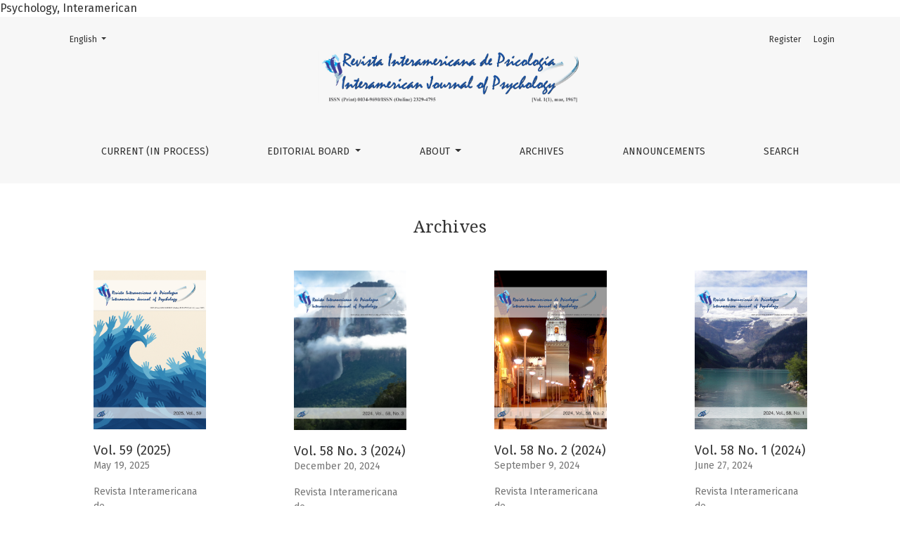

--- FILE ---
content_type: text/html; charset=utf-8
request_url: https://journal.sipsych.org/index.php/IJP/issue/archive
body_size: 34800
content:



	

<!DOCTYPE html>
<html lang="en-US" xml:lang="en-US">
<head>
	<meta charset="utf-8">
	<meta name="viewport" content="width=device-width, initial-scale=1.0">
	<title>
					Archives
	
							| Revista Interamericana de Psicología/Interamerican Journal of Psychology
			</title>

	
<link rel="icon" href="https://journal.sipsych.org/public/journals/1/favicon_en_US.png">
<meta name="generator" content="Open Journal Systems 3.3.0.6">
Psychology, Interamerican
<link rel="alternate" type="application/atom+xml" href="https://journal.sipsych.org/index.php/IJP/gateway/plugin/WebFeedGatewayPlugin/atom">
<link rel="alternate" type="application/rdf+xml" href="https://journal.sipsych.org/index.php/IJP/gateway/plugin/WebFeedGatewayPlugin/rss">
<link rel="alternate" type="application/rss+xml" href="https://journal.sipsych.org/index.php/IJP/gateway/plugin/WebFeedGatewayPlugin/rss2">
	<link rel="stylesheet" href="https://fonts.googleapis.com/css?family=Droid+Serif:200,200i,400,400i|Fira+Sans:300,300i,400,400i,700,700i" type="text/css" /><link rel="stylesheet" href="https://cdn.jsdelivr.net/npm/bootstrap@4.5.3/dist/css/bootstrap.min.css?v=3.3.0.6" type="text/css" /><link rel="stylesheet" href="https://use.fontawesome.com/releases/v5.6.1/css/all.css?v=3.3.0.6" type="text/css" /><link rel="stylesheet" href="https://journal.sipsych.org/index.php/IJP/$$$call$$$/page/page/css?name=stylesheet" type="text/css" /><link rel="stylesheet" href="https://journal.sipsych.org/plugins/generic/orcidProfile/css/orcidProfile.css?v=3.3.0.6" type="text/css" />
</head>
<body dir="ltr">

<header class="main-header">
	<div class="container">

		<div class="sr-only">			Archives
	</div>

	<div class="navbar-logo">
		<a href="	https://journal.sipsych.org/index.php/IJP/index
"><img src="https://journal.sipsych.org/public/journals/1/pageHeaderLogoImage_en_US.jpg"alt="Revista Interamericana de Psicología Interamerican Journal of Psychology"class="img-fluid"></a>
	</div>

		<nav class="navbar navbar-expand-lg navbar-light">
		<a class="navbar-brand" href="	https://journal.sipsych.org/index.php/IJP/index
"><img src="https://journal.sipsych.org/public/journals/1/pageHeaderLogoImage_en_US.jpg"alt="Revista Interamericana de Psicología Interamerican Journal of Psychology"class="img-fluid"></a>
		<button class="navbar-toggler" type="button" data-toggle="collapse" data-target="#main-navbar"
		        aria-controls="main-navbar" aria-expanded="false"
		        aria-label="Toggle Navigation">
			<span class="navbar-toggler-icon"></span>
		</button>

		<div class="collapse navbar-collapse justify-content-md-center" id="main-navbar">
																		<ul id="primaryNav" class="navbar-nav">
														<li class="nav-item nmi_type_current">
				<a href="https://journal.sipsych.org/index.php/IJP/issue/current"
					class="nav-link"
									>
					Current (in process)
				</a>
							</li>
																					<li class="nav-item nmi_type_custom dropdown">
				<a href="https://journal.sipsych.org/index.php/IJP/editorialboard"
					class="nav-link dropdown-toggle"
											id="navMenuDropdown1"
						data-toggle="dropdown"
						aria-haspopup="true"
						aria-expanded="false"
									>
					Editorial Board
				</a>
									<div class="dropdown-menu" aria-labelledby="navMenuDropdown1">
																					<a class="dropdown-item" href="https://journal.sipsych.org/index.php/IJP/about/editorialTeam">
									Editorial Team
								</a>
																												<a class="dropdown-item" href="https://journal.sipsych.org/index.php/IJP/boardinternational">
									Board of International Consulting Editors
								</a>
																												<a class="dropdown-item" href="https://journal.sipsych.org/index.php/IJP/reviewers">
									Editorial Review Board
								</a>
																												<a class="dropdown-item" href="https://journal.sipsych.org/index.php/IJP/editors">
									Previous Journal Editors
								</a>
																		</div>
							</li>
																					<li class="nav-item nmi_type_about dropdown">
				<a href="https://journal.sipsych.org/index.php/IJP/about"
					class="nav-link dropdown-toggle"
											id="navMenuDropdown2"
						data-toggle="dropdown"
						aria-haspopup="true"
						aria-expanded="false"
									>
					About
				</a>
									<div class="dropdown-menu" aria-labelledby="navMenuDropdown2">
																					<a class="dropdown-item" href="https://journal.sipsych.org/index.php/IJP/about">
									About the Journal
								</a>
																												<a class="dropdown-item" href="https://journal.sipsych.org/index.php/IJP/about/submissions">
									Submissions
								</a>
																												<a class="dropdown-item" href="https://journal.sipsych.org/index.php/IJP/about/privacy">
									Privacy Statement
								</a>
																												<a class="dropdown-item" href="https://journal.sipsych.org/index.php/IJP/about/contact">
									Contact
								</a>
																		</div>
							</li>
														<li class="nav-item nmi_type_archives">
				<a href="https://journal.sipsych.org/index.php/IJP/issue/archive"
					class="nav-link"
									>
					Archives
				</a>
							</li>
														<li class="nav-item nmi_type_announcements">
				<a href="https://journal.sipsych.org/index.php/IJP/announcement"
					class="nav-link"
									>
					Announcements
				</a>
							</li>
														<li class="nav-item nmi_type_search">
				<a href="https://journal.sipsych.org/index.php/IJP/search/search"
					class="nav-link"
									>
					Search
				</a>
							</li>
			</ul>

			
										<ul id="primaryNav-userNav" class="navbar-nav">
														<li class="nav-item nmi_type_user_register">
				<a href="https://journal.sipsych.org/index.php/IJP/user/register"
					class="nav-link"
									>
					Register
				</a>
							</li>
														<li class="nav-item nmi_type_user_login">
				<a href="https://journal.sipsych.org/index.php/IJP/login"
					class="nav-link"
									>
					Login
				</a>
							</li>
										</ul>

				<div id="languageSmallNav" class="dropdown language-toggle">
		<button class="btn dropdown-toggle" type="button" id="languageToggleMenulanguageSmallNav" data-toggle="dropdown" aria-haspopup="true" aria-expanded="false">
			<span class="sr-only">Change the language. The current language is:</span>
			English
		</button>
		<div class="dropdown-menu" aria-labelledby="languageToggleMenulanguageSmallNav">
																			<a class="dropdown-item" href="https://journal.sipsych.org/index.php/IJP/user/setLocale/es_AR?source=%2Findex.php%2FIJP%2Fissue%2Farchive">
						
					</a>
																<a class="dropdown-item" href="https://journal.sipsych.org/index.php/IJP/user/setLocale/es_ES?source=%2Findex.php%2FIJP%2Fissue%2Farchive">
						Español (España)
					</a>
																<a class="dropdown-item" href="https://journal.sipsych.org/index.php/IJP/user/setLocale/pt_BR?source=%2Findex.php%2FIJP%2Fissue%2Farchive">
						Português (Brasil)
					</a>
																<a class="dropdown-item" href="https://journal.sipsych.org/index.php/IJP/user/setLocale/fr_FR?source=%2Findex.php%2FIJP%2Fissue%2Farchive">
						Français (France)
					</a>
									</div>
	</div>
		</div>
	</nav>

			<ul id="userNav" class="navbar-nav">
														<li class="nav-item nmi_type_user_register">
				<a href="https://journal.sipsych.org/index.php/IJP/user/register"
					class="nav-link"
									>
					Register
				</a>
							</li>
														<li class="nav-item nmi_type_user_login">
				<a href="https://journal.sipsych.org/index.php/IJP/login"
					class="nav-link"
									>
					Login
				</a>
							</li>
										</ul>


			<div id="languageLargeNav" class="dropdown language-toggle">
		<button class="btn dropdown-toggle" type="button" id="languageToggleMenulanguageLargeNav" data-toggle="dropdown" aria-haspopup="true" aria-expanded="false">
			<span class="sr-only">Change the language. The current language is:</span>
			English
		</button>
		<div class="dropdown-menu" aria-labelledby="languageToggleMenulanguageLargeNav">
																			<a class="dropdown-item" href="https://journal.sipsych.org/index.php/IJP/user/setLocale/es_AR?source=%2Findex.php%2FIJP%2Fissue%2Farchive">
						
					</a>
																<a class="dropdown-item" href="https://journal.sipsych.org/index.php/IJP/user/setLocale/es_ES?source=%2Findex.php%2FIJP%2Fissue%2Farchive">
						Español (España)
					</a>
																<a class="dropdown-item" href="https://journal.sipsych.org/index.php/IJP/user/setLocale/pt_BR?source=%2Findex.php%2FIJP%2Fissue%2Farchive">
						Português (Brasil)
					</a>
																<a class="dropdown-item" href="https://journal.sipsych.org/index.php/IJP/user/setLocale/fr_FR?source=%2Findex.php%2FIJP%2Fissue%2Farchive">
						Français (France)
					</a>
									</div>
	</div>

	</div>
</header>

<div class="container page-archives">

	<div class="page-header page-archives-header">
		<h1>			Archives
	</h1>
	</div>

														<div class="row justify-content-around">
										<div class="col-md-3 col-lg-2">
					


<div class="card issue-summary">
			<a href="https://journal.sipsych.org/index.php/IJP/issue/view/119">
			<img class="card-img-top issue-summary-cover" src="https://journal.sipsych.org/public/journals/1/cover_issue_119_es_ES.png">
		</a>
		<div class="card-body">
		<h2 class="card-title issue-summary-series">
			<a href="https://journal.sipsych.org/index.php/IJP/issue/view/119">
							Vol. 59 (2025)
	
			</a>
		</h2>
					<div class="card-text">
									<p class="issue-summary-date">May 19, 2025</p>
													<p class="issue-summary-title">Revista Interamericana de Psicología/Interamerican Journal of Psychology</p>
							</div>
			</div>
</div>
			</div>
											<div class="col-md-3 col-lg-2">
					


<div class="card issue-summary">
			<a href="https://journal.sipsych.org/index.php/IJP/issue/view/118">
			<img class="card-img-top issue-summary-cover" src="https://journal.sipsych.org/public/journals/1/cover_issue_118_en_US.png">
		</a>
		<div class="card-body">
		<h2 class="card-title issue-summary-series">
			<a href="https://journal.sipsych.org/index.php/IJP/issue/view/118">
							Vol. 58 No. 3 (2024)
	
			</a>
		</h2>
					<div class="card-text">
									<p class="issue-summary-date">December 20, 2024</p>
													<p class="issue-summary-title">Revista Interamericana de Psicología/Interamerican Journal of Psychology</p>
							</div>
			</div>
</div>
			</div>
											<div class="col-md-3 col-lg-2">
					


<div class="card issue-summary">
			<a href="https://journal.sipsych.org/index.php/IJP/issue/view/117">
			<img class="card-img-top issue-summary-cover" src="https://journal.sipsych.org/public/journals/1/cover_issue_117_es_ES.png">
		</a>
		<div class="card-body">
		<h2 class="card-title issue-summary-series">
			<a href="https://journal.sipsych.org/index.php/IJP/issue/view/117">
							Vol. 58 No. 2 (2024)
	
			</a>
		</h2>
					<div class="card-text">
									<p class="issue-summary-date">September  9, 2024</p>
													<p class="issue-summary-title">Revista Interamericana de Psicología/Interamerican Journal of Psychology</p>
							</div>
			</div>
</div>
			</div>
											<div class="col-md-3 col-lg-2">
					


<div class="card issue-summary">
			<a href="https://journal.sipsych.org/index.php/IJP/issue/view/116">
			<img class="card-img-top issue-summary-cover" src="https://journal.sipsych.org/public/journals/1/cover_issue_116_es_ES.png">
		</a>
		<div class="card-body">
		<h2 class="card-title issue-summary-series">
			<a href="https://journal.sipsych.org/index.php/IJP/issue/view/116">
							Vol. 58 No. 1 (2024)
	
			</a>
		</h2>
					<div class="card-text">
									<p class="issue-summary-date">June 27, 2024</p>
													<p class="issue-summary-title">Revista Interamericana de Psicología/Interamerican Journal of Psychology</p>
							</div>
			</div>
</div>
			</div>
									</div>
														<div class="row justify-content-around">
										<div class="col-md-3 col-lg-2">
					


<div class="card issue-summary">
			<a href="https://journal.sipsych.org/index.php/IJP/issue/view/115">
			<img class="card-img-top issue-summary-cover" src="https://journal.sipsych.org/public/journals/1/cover_issue_115_en_US.png">
		</a>
		<div class="card-body">
		<h2 class="card-title issue-summary-series">
			<a href="https://journal.sipsych.org/index.php/IJP/issue/view/115">
							Vol. 57 No. 3 (2023)
	
			</a>
		</h2>
					<div class="card-text">
									<p class="issue-summary-date">December 22, 2023</p>
													<p class="issue-summary-title">Vol. 57 Núm. 3 (2023): Revista Interamericana de Psicología/Interamerican Journal of Psychology</p>
							</div>
			</div>
</div>
			</div>
											<div class="col-md-3 col-lg-2">
					


<div class="card issue-summary">
			<a href="https://journal.sipsych.org/index.php/IJP/issue/view/114">
			<img class="card-img-top issue-summary-cover" src="https://journal.sipsych.org/public/journals/1/cover_issue_114_es_ES.png">
		</a>
		<div class="card-body">
		<h2 class="card-title issue-summary-series">
			<a href="https://journal.sipsych.org/index.php/IJP/issue/view/114">
							Vol. 57 No. 2 (2023)
	
			</a>
		</h2>
					<div class="card-text">
									<p class="issue-summary-date">October 26, 2023</p>
													<p class="issue-summary-title">Vol. 57 Núm. 2 (2023): Revista Interamericana de Psicología/Interamerican Journal of Psychology</p>
							</div>
			</div>
</div>
			</div>
											<div class="col-md-3 col-lg-2">
					


<div class="card issue-summary">
			<a href="https://journal.sipsych.org/index.php/IJP/issue/view/113">
			<img class="card-img-top issue-summary-cover" src="https://journal.sipsych.org/public/journals/1/cover_issue_113_en_US.png">
		</a>
		<div class="card-body">
		<h2 class="card-title issue-summary-series">
			<a href="https://journal.sipsych.org/index.php/IJP/issue/view/113">
							Vol. 57 No. 1 (2023)
	
			</a>
		</h2>
					<div class="card-text">
									<p class="issue-summary-date">June 22, 2023</p>
													<p class="issue-summary-title">Vol. 57 Núm. 1 (2023): Revista Interamericana de Psicología/Interamerican Journal of Psychology</p>
							</div>
			</div>
</div>
			</div>
											<div class="col-md-3 col-lg-2">
					


<div class="card issue-summary">
			<a href="https://journal.sipsych.org/index.php/IJP/issue/view/112">
			<img class="card-img-top issue-summary-cover" src="https://journal.sipsych.org/public/journals/1/cover_issue_112_en_US.png">
		</a>
		<div class="card-body">
		<h2 class="card-title issue-summary-series">
			<a href="https://journal.sipsych.org/index.php/IJP/issue/view/112">
							Vol. 56 No. 3 (2022)
	
			</a>
		</h2>
					<div class="card-text">
									<p class="issue-summary-date">December  5, 2022</p>
													<p class="issue-summary-title">Revista Interamericana de Psicología/Interamerican Journal of Psychology</p>
							</div>
			</div>
</div>
			</div>
									</div>
														<div class="row justify-content-around">
										<div class="col-md-3 col-lg-2">
					


<div class="card issue-summary">
			<a href="https://journal.sipsych.org/index.php/IJP/issue/view/111">
			<img class="card-img-top issue-summary-cover" src="https://journal.sipsych.org/public/journals/1/cover_issue_111_es_ES.png">
		</a>
		<div class="card-body">
		<h2 class="card-title issue-summary-series">
			<a href="https://journal.sipsych.org/index.php/IJP/issue/view/111">
							Vol. 56 No. 2 (2022)
	
			</a>
		</h2>
					<div class="card-text">
									<p class="issue-summary-date">October 17, 2022</p>
													<p class="issue-summary-title">v. 56 n. 2 (2022): Revista Interamericana de Psicología/Interamerican Journal of Psychology</p>
							</div>
			</div>
</div>
			</div>
											<div class="col-md-3 col-lg-2">
					


<div class="card issue-summary">
			<a href="https://journal.sipsych.org/index.php/IJP/issue/view/110">
			<img class="card-img-top issue-summary-cover" src="https://journal.sipsych.org/public/journals/1/cover_issue_110_en_US.jpg">
		</a>
		<div class="card-body">
		<h2 class="card-title issue-summary-series">
			<a href="https://journal.sipsych.org/index.php/IJP/issue/view/110">
							Vol. 56 No. 1 (2022)
	
			</a>
		</h2>
					<div class="card-text">
									<p class="issue-summary-date">July 26, 2022</p>
													<p class="issue-summary-title">Revista Interamericana de Psicología/Interamerican Journal of Psychology</p>
							</div>
			</div>
</div>
			</div>
											<div class="col-md-3 col-lg-2">
					


<div class="card issue-summary">
			<a href="https://journal.sipsych.org/index.php/IJP/issue/view/109">
			<img class="card-img-top issue-summary-cover" src="https://journal.sipsych.org/public/journals/1/cover_issue_109_en_US.png">
		</a>
		<div class="card-body">
		<h2 class="card-title issue-summary-series">
			<a href="https://journal.sipsych.org/index.php/IJP/issue/view/109">
							Vol. 55 No. 3 (2021)
	
			</a>
		</h2>
					<div class="card-text">
									<p class="issue-summary-date">December 29, 2021</p>
													<p class="issue-summary-title">Revista Interamericana de Psicología/Interamerican Journal of Psychology</p>
							</div>
			</div>
</div>
			</div>
											<div class="col-md-3 col-lg-2">
					


<div class="card issue-summary">
			<a href="https://journal.sipsych.org/index.php/IJP/issue/view/108">
			<img class="card-img-top issue-summary-cover" src="https://journal.sipsych.org/public/journals/1/cover_issue_108_es_ES.png">
		</a>
		<div class="card-body">
		<h2 class="card-title issue-summary-series">
			<a href="https://journal.sipsych.org/index.php/IJP/issue/view/108">
							Vol. 55 No. 2 (2021)
	
			</a>
		</h2>
					<div class="card-text">
									<p class="issue-summary-date">October  8, 2021</p>
													<p class="issue-summary-title">Revista Interamericana de Psicología/Interamerican Journal of Psychology</p>
							</div>
			</div>
</div>
			</div>
									</div>
														<div class="row justify-content-around">
										<div class="col-md-3 col-lg-2">
					


<div class="card issue-summary">
			<a href="https://journal.sipsych.org/index.php/IJP/issue/view/107">
			<img class="card-img-top issue-summary-cover" src="https://journal.sipsych.org/public/journals/1/cover_issue_107_es_ES.jpg">
		</a>
		<div class="card-body">
		<h2 class="card-title issue-summary-series">
			<a href="https://journal.sipsych.org/index.php/IJP/issue/view/107">
							Vol. 55 No. 1 (2021)
	
			</a>
		</h2>
					<div class="card-text">
									<p class="issue-summary-date">May 17, 2021</p>
													<p class="issue-summary-title">Revista Interamericana de Psicología/Interamerican Journal of Psychology</p>
							</div>
			</div>
</div>
			</div>
											<div class="col-md-3 col-lg-2">
					


<div class="card issue-summary">
			<a href="https://journal.sipsych.org/index.php/IJP/issue/view/106">
			<img class="card-img-top issue-summary-cover" src="https://journal.sipsych.org/public/journals/1/cover_issue_106_es_ES.png">
		</a>
		<div class="card-body">
		<h2 class="card-title issue-summary-series">
			<a href="https://journal.sipsych.org/index.php/IJP/issue/view/106">
							Vol. 54 No. 3 (2020)
	
			</a>
		</h2>
					<div class="card-text">
									<p class="issue-summary-date">December 23, 2020</p>
													<p class="issue-summary-title">Revista Interamericana de Psicología/Interamerican Journal of Psychology</p>
							</div>
			</div>
</div>
			</div>
											<div class="col-md-3 col-lg-2">
					


<div class="card issue-summary">
			<a href="https://journal.sipsych.org/index.php/IJP/issue/view/105">
			<img class="card-img-top issue-summary-cover" src="https://journal.sipsych.org/public/journals/1/cover_issue_105_es_ES.png">
		</a>
		<div class="card-body">
		<h2 class="card-title issue-summary-series">
			<a href="https://journal.sipsych.org/index.php/IJP/issue/view/105">
							Vol. 54 No. 2 (2020)
	
			</a>
		</h2>
					<div class="card-text">
									<p class="issue-summary-date">September 14, 2020</p>
													<p class="issue-summary-title">Revista Interamericana de Psicología/Interamerican Journal of Psychology</p>
							</div>
			</div>
</div>
			</div>
											<div class="col-md-3 col-lg-2">
					


<div class="card issue-summary">
			<a href="https://journal.sipsych.org/index.php/IJP/issue/view/104">
			<img class="card-img-top issue-summary-cover" src="https://journal.sipsych.org/public/journals/1/cover_issue_104_es_ES.png">
		</a>
		<div class="card-body">
		<h2 class="card-title issue-summary-series">
			<a href="https://journal.sipsych.org/index.php/IJP/issue/view/104">
							Vol. 54 No. 1 (2020)
	
			</a>
		</h2>
					<div class="card-text">
									<p class="issue-summary-date">May 17, 2020</p>
													<p class="issue-summary-title">Interamerican Journal of Psychology/Revista Interamericana de Psicología</p>
							</div>
			</div>
</div>
			</div>
									</div>
														<div class="row justify-content-around">
										<div class="col-md-3 col-lg-2">
					


<div class="card issue-summary">
		<div class="card-body">
		<h2 class="card-title issue-summary-series">
			<a href="https://journal.sipsych.org/index.php/IJP/issue/view/103">
							Vol. 53 No. 3 (2019)
	
			</a>
		</h2>
					<div class="card-text">
									<p class="issue-summary-date">March 10, 2020</p>
													<p class="issue-summary-title">Interamerican Journal of Psychology/Revista Interamericana de Psicología</p>
							</div>
			</div>
</div>
			</div>
											<div class="col-md-3 col-lg-2">
					


<div class="card issue-summary">
		<div class="card-body">
		<h2 class="card-title issue-summary-series">
			<a href="https://journal.sipsych.org/index.php/IJP/issue/view/102">
							Vol. 53 No. 2 (2019)
	
			</a>
		</h2>
					<div class="card-text">
									<p class="issue-summary-date">December 17, 2019</p>
													<p class="issue-summary-title">Interamerican Journal of Psychology/Revista Interamericana de Psicología</p>
							</div>
			</div>
</div>
			</div>
											<div class="col-md-3 col-lg-2">
					


<div class="card issue-summary">
		<div class="card-body">
		<h2 class="card-title issue-summary-series">
			<a href="https://journal.sipsych.org/index.php/IJP/issue/view/101">
							Vol. 53 No. 1 (2019)
	
			</a>
		</h2>
					<div class="card-text">
									<p class="issue-summary-date">September  6, 2019</p>
													<p class="issue-summary-title">Interamerican Journal of Psychology/Revista Interamericana de Psicologia</p>
							</div>
			</div>
</div>
			</div>
											<div class="col-md-3 col-lg-2">
					


<div class="card issue-summary">
		<div class="card-body">
		<h2 class="card-title issue-summary-series">
			<a href="https://journal.sipsych.org/index.php/IJP/issue/view/100">
							Vol. 52 No. 3 (2018)
	
			</a>
		</h2>
					<div class="card-text">
									<p class="issue-summary-date">July 23, 2019</p>
													<p class="issue-summary-title">Interamerican Journal of Psychology/Revista Interamericana de Psicologia</p>
							</div>
			</div>
</div>
			</div>
									</div>
														<div class="row justify-content-around">
										<div class="col-md-3 col-lg-2">
					


<div class="card issue-summary">
		<div class="card-body">
		<h2 class="card-title issue-summary-series">
			<a href="https://journal.sipsych.org/index.php/IJP/issue/view/99">
							Vol. 52 No. 2 (2018)
	
			</a>
		</h2>
					<div class="card-text">
									<p class="issue-summary-date">December 21, 2018</p>
													<p class="issue-summary-title">Interamerican Journal of Psychology/Revista Interamericana de Psicologia</p>
							</div>
			</div>
</div>
			</div>
											<div class="col-md-3 col-lg-2">
					


<div class="card issue-summary">
		<div class="card-body">
		<h2 class="card-title issue-summary-series">
			<a href="https://journal.sipsych.org/index.php/IJP/issue/view/98">
							Vol. 52 No. 1 (2018)
	
			</a>
		</h2>
					<div class="card-text">
									<p class="issue-summary-date">July 13, 2018</p>
													<p class="issue-summary-title">Interamerican Journal of Psychology/Revista Interamericana de Psicología</p>
							</div>
			</div>
</div>
			</div>
											<div class="col-md-3 col-lg-2">
					


<div class="card issue-summary">
		<div class="card-body">
		<h2 class="card-title issue-summary-series">
			<a href="https://journal.sipsych.org/index.php/IJP/issue/view/97">
							Vol. 51 No. 3 (2017)
	
			</a>
		</h2>
					<div class="card-text">
									<p class="issue-summary-date">May 10, 2018</p>
													<p class="issue-summary-title">Interamerican Journal of Psychology/Revista Interamericana de Psicologia</p>
							</div>
			</div>
</div>
			</div>
											<div class="col-md-3 col-lg-2">
					


<div class="card issue-summary">
		<div class="card-body">
		<h2 class="card-title issue-summary-series">
			<a href="https://journal.sipsych.org/index.php/IJP/issue/view/96">
							Vol. 51 No. 2 (2017)
	
			</a>
		</h2>
					<div class="card-text">
									<p class="issue-summary-date">December 22, 2017</p>
													<p class="issue-summary-title">Interamerican Journal of Psychology/Revista Interamericana de Psicologia</p>
							</div>
			</div>
</div>
			</div>
									</div>
														<div class="row justify-content-around">
										<div class="col-md-3 col-lg-2">
					


<div class="card issue-summary">
		<div class="card-body">
		<h2 class="card-title issue-summary-series">
			<a href="https://journal.sipsych.org/index.php/IJP/issue/view/25">
							Vol. 51 No. 1 (2017)
	
			</a>
		</h2>
					<div class="card-text">
									<p class="issue-summary-date">July  5, 2017</p>
													<p class="issue-summary-title">Interamerican Journal of Psychology/Revista Interamericana de Psicología</p>
							</div>
			</div>
</div>
			</div>
							</div>		
									<nav aria-label="View additional pages">
		<ul class="pagination justify-content-center">
			<li class="page-item disabled">
				<a class="page-link" href="">
					<span aria-hidden="true">&larr;</span>
					Previous
				</a>
			</li>
			<li class="page-item active">
				<span class="page-link">
					1-25 of 116
				</span>
			</li>
			<li class="page-item">
				<a class="page-link" href="https://journal.sipsych.org/index.php/IJP/issue/archive/2">
					Next
					<span aria-hidden="true">&rarr;</span>
				</a>
			</li>
		</ul>
	</nav>
	</div>


<footer class="site-footer">
	<div class="container site-footer-sidebar" role="complementary"
	     aria-label="Sidebar">
		<div class="row">
			<div class="pkp_block block_web_feed">
	<h2 class="title">Current Issue</h2>
	<div class="content">
		<ul>
			<li>
				<a href="https://journal.sipsych.org/index.php/IJP/gateway/plugin/WebFeedGatewayPlugin/atom">
					<img src="https://journal.sipsych.org/lib/pkp/templates/images/atom.svg" alt="Atom logo">
				</a>
			</li>
			<li>
				<a href="https://journal.sipsych.org/index.php/IJP/gateway/plugin/WebFeedGatewayPlugin/rss2">
					<img src="https://journal.sipsych.org/lib/pkp/templates/images/rss20_logo.svg" alt="RSS2 logo">
				</a>
			</li>
			<li>
				<a href="https://journal.sipsych.org/index.php/IJP/gateway/plugin/WebFeedGatewayPlugin/rss">
					<img src="https://journal.sipsych.org/lib/pkp/templates/images/rss10_logo.svg" alt="RSS1 logo">
				</a>
			</li>
		</ul>
	</div>
</div>
<div class="pkp_block block_information">
	<h2 class="title">Information</h2>
	<div class="content">
		<ul>
							<li>
					<a href="https://journal.sipsych.org/index.php/IJP/information/readers">
						For Readers
					</a>
				</li>
										<li>
					<a href="https://journal.sipsych.org/index.php/IJP/information/authors">
						For Authors
					</a>
				</li>
										<li>
					<a href="https://journal.sipsych.org/index.php/IJP/information/librarians">
						For Librarians
					</a>
				</li>
					</ul>
	</div>
</div>
<div class="pkp_block block_developed_by">
	<h2 class="pkp_screen_reader">
		Developed By
	</h2>

	<div class="content">
		<a href="http://pkp.sfu.ca/ojs/">
			Open Journal Systems
		</a>
	</div>
</div>
<div class="pkp_block block_language">
	<h2 class="title">
		Language
	</h2>

	<div class="content">
		<ul>
							<li class="locale_en_US current" lang="en-US">
					<a href="https://journal.sipsych.org/index.php/IJP/user/setLocale/en_US?source=%2Findex.php%2FIJP%2Fissue%2Farchive">
						English
					</a>
				</li>
							<li class="locale_es_AR" lang="es-AR">
					<a href="https://journal.sipsych.org/index.php/IJP/user/setLocale/es_AR?source=%2Findex.php%2FIJP%2Fissue%2Farchive">
						
					</a>
				</li>
							<li class="locale_es_ES" lang="es-ES">
					<a href="https://journal.sipsych.org/index.php/IJP/user/setLocale/es_ES?source=%2Findex.php%2FIJP%2Fissue%2Farchive">
						Español (España)
					</a>
				</li>
							<li class="locale_pt_BR" lang="pt-BR">
					<a href="https://journal.sipsych.org/index.php/IJP/user/setLocale/pt_BR?source=%2Findex.php%2FIJP%2Fissue%2Farchive">
						Português (Brasil)
					</a>
				</li>
							<li class="locale_fr_FR" lang="fr-FR">
					<a href="https://journal.sipsych.org/index.php/IJP/user/setLocale/fr_FR?source=%2Findex.php%2FIJP%2Fissue%2Farchive">
						Français (France)
					</a>
				</li>
					</ul>
	</div>
</div><!-- .block_language -->
<div class="pkp_block block_make_submission">
	<h2 class="pkp_screen_reader">
		Make a Submission
	</h2>

	<div class="content">
		<a class="block_make_submission_link" href="https://journal.sipsych.org/index.php/IJP/about/submissions">
			Make a Submission
		</a>
	</div>
</div>

		</div>
	</div>
	<div class="container site-footer-content">
		<div class="row">
							<div class="col-md site-footer-content align-self-center">
					<p style="text-align: justify;"><em><em><strong><span class="tlid-translation translation"><span title=""><img class="  wp-image-9 alignleft" style="float: left;" src="/public/site/images/fapolanco/Dora1.png" alt="Dora1" width="80" height="60"><strong><em>The Interamerican Journal of Psychology is published since 1967 by the <a href="http://www.sipsych.org/" target="_blank" rel="noopener">Interamerican Society of Psychology</a>. </em></strong></span></span></strong></em></em><br><em><em><strong><span class="tlid-translation translation"><span title=""><strong><em>It is the policy of the journal to publish the current developments of Interamerican psychology under both the<br>theoretical and the applied and professional prospectives; doing this, the journal aims to promote communication <br>and cooperation among psychologists from the different Interamerican Countries.</em></strong></span></span></strong></em></em></p>
				</div>
			
			<div class="col-md col-md-2 align-self-center text-right" role="complementary">
				<a href="https://journal.sipsych.org/index.php/IJP/about/aboutThisPublishingSystem">
					<img class="footer-brand-image" alt="More information about the publishing system, Platform and Workflow by OJS/PKP."
					     src="https://journal.sipsych.org/templates/images/ojs_brand_white.png">
				</a>
			</div>
		</div>
	</div>
</footer><!-- pkp_structure_footer_wrapper -->


<div id="loginModal" class="modal fade" tabindex="-1" role="dialog">
	<div class="modal-dialog" role="document">
		<div class="modal-content">
			<div class="modal-body">
				<button type="button" class="close" data-dismiss="modal" aria-label="Close">
					<span aria-hidden="true">&times;</span>
				</button>
							<form class="form-login" method="post" action="https://journal.sipsych.org/index.php/IJP/login/signIn">
	<input type="hidden" name="csrfToken" value="1a8f5db01afea596bb07a92c93c2dabd">
	<input type="hidden" name="source" value=""/>

	<fieldset>
		<div class="form-group form-group-username">
			<label for="usernameModal">
				Username
				<span class="required" aria-hidden="true">*</span>
				<span class="sr-only">
					Required
				</span>
			</label>
			<input type="text" class="form-control" name="username" id="usernameModal" value=""
			       maxlength="32" required>
		</div>
		<div class="form-group form-group-password">
			<label for="passwordModal">
				Password
				<span class="required" aria-hidden="true">*</span>
				<span class="sr-only">
					Required
				</span>
			</label>
			<input type="password" class="form-control" name="password" id="passwordModal" value=""
			       maxlength="32" required>
		</div>
		<div class="row">
			<div class="col-md-6">
				<div class="form-group form-group-forgot">
					<small class="form-text">
						<a href="https://journal.sipsych.org/index.php/IJP/login/lostPassword">
							Forgot your password?
						</a>
					</small>
				</div>
			</div>
			<div class="col-md-6">
				<div class="form-group form-check form-group-remember">
					<input type="checkbox" class="form-check-input" name="remember" id="rememberModal" value="1"
					       checked="$remember">
					<label for="rememberModal" class="form-check-label">
						<small class="form-text">
							Keep me logged in
						</small>
					</label>
				</div>
			</div>
		</div>
		<div class="form-group form-group-buttons">
			<button class="btn btn-primary" type="submit">
				Login
			</button>
		</div>
					<div class="form-group form-group-register">
				No account?
								<a href="https://journal.sipsych.org/index.php/IJP/user/register?source=">
					Register here
				</a>
			</div>
			</fieldset>
</form>
			</div>
		</div>
	</div>
</div>

<script src="https://code.jquery.com/jquery-3.5.1.min.js?v=3.3.0.6" type="text/javascript"></script><script src="https://cdn.jsdelivr.net/npm/popper.js@1.16.1/dist/umd/popper.min.js?v=3.3.0.6" type="text/javascript"></script><script src="https://cdn.jsdelivr.net/npm/bootstrap@4.5.3/dist/js/bootstrap.min.js?v=3.3.0.6" type="text/javascript"></script><script src="https://journal.sipsych.org/plugins/themes/healthSciences/js/main.js?v=3.3.0.6" type="text/javascript"></script><script src="https://journal.sipsych.org/plugins/themes/healthSciences/libs/jquery-ui.min.js?v=3.3.0.6" type="text/javascript"></script><script src="https://journal.sipsych.org/plugins/themes/healthSciences/libs/tag-it.min.js?v=3.3.0.6" type="text/javascript"></script><script type="text/javascript">
(function(i,s,o,g,r,a,m){i['GoogleAnalyticsObject']=r;i[r]=i[r]||function(){
(i[r].q=i[r].q||[]).push(arguments)},i[r].l=1*new Date();a=s.createElement(o),
m=s.getElementsByTagName(o)[0];a.async=1;a.src=g;m.parentNode.insertBefore(a,m)
})(window,document,'script','https://www.google-analytics.com/analytics.js','ga');

ga('create', 'UA-37900275-1', 'auto');
ga('send', 'pageview');
</script>


</body>
</html>


--- FILE ---
content_type: text/plain
request_url: https://www.google-analytics.com/j/collect?v=1&_v=j102&a=1832767898&t=pageview&_s=1&dl=https%3A%2F%2Fjournal.sipsych.org%2Findex.php%2FIJP%2Fissue%2Farchive&ul=en-us%40posix&dt=Archives%20%7C%20Revista%20Interamericana%20de%20Psicolog%C3%ADa%2FInteramerican%20Journal%20of%20Psychology&sr=1280x720&vp=1280x720&_u=IEBAAEABAAAAACAAI~&jid=951089374&gjid=1323689782&cid=442301214.1768823118&tid=UA-37900275-1&_gid=973906148.1768823118&_r=1&_slc=1&z=219123305
body_size: -451
content:
2,cG-WJRM6YH1C8